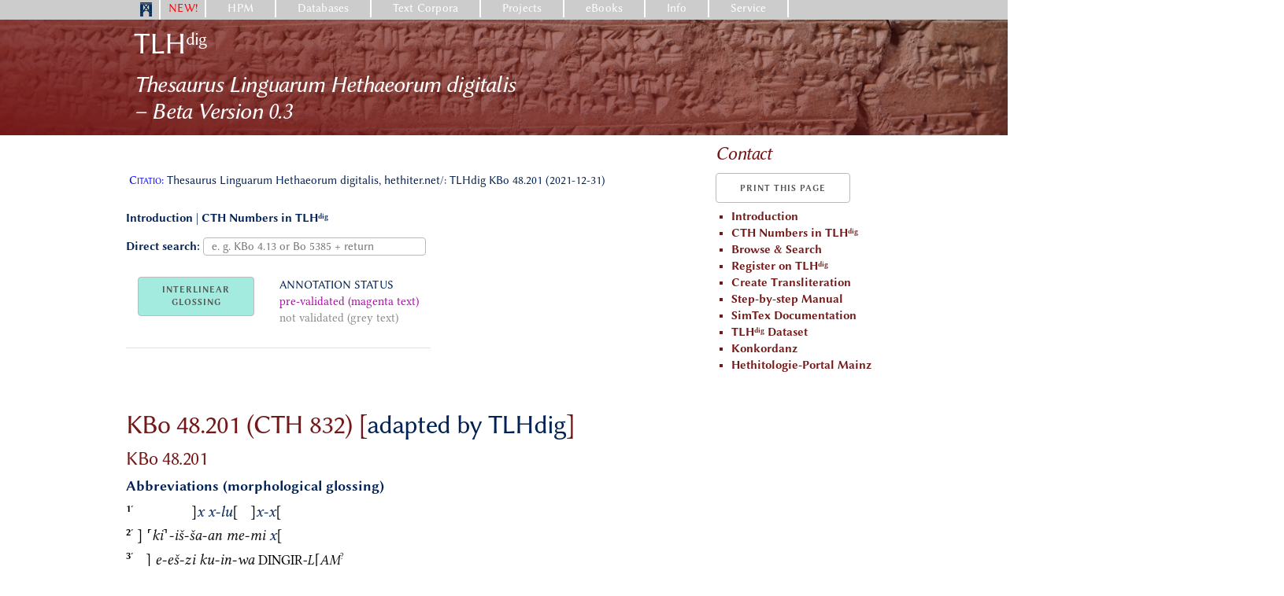

--- FILE ---
content_type: text/html; charset=UTF-8
request_url: https://www.hethport.uni-wuerzburg.de/TLHdig/tlh_xtx.php?d=KBo%2048.201
body_size: 7589
content:
<!DOCTYPE html>

<html lang="en">
    
<head>

<style>

        .project_bg {
            background-image: linear-gradient(15deg, rgba(115, 23, 23, 0.99), rgba(115, 23, 23, 0.2)), url('kantuzili.jpg');
        }

        .sup-dig {
            top: -0.5em;
            font-size: 60%;
            line-height: 0;
            position: relative;
            vertical-align: baseline;
        }

        h1, h2, h3, h4, h5, h5 a, a button.menu {
            color: #731717;
        }

        button.menu {

        }
        
        button {
            font-weight: 300;
        }

        .Hit, .sGr, .aGr, .det, .Hur, .MaterLect, .subscr, .corr {
            font-family: "HPMLinux Biolinum O", sans-serif; 
        }
        
        .Hit {
            color: inherit;
            font-size: inherit;
            margin-bottom: inherit;
            padding: 0px;
            text-indent: inherit;
            text-align: left;
        }
        .sGr {
            color: green;
            font-size: inherit;
            margin-bottom: inherit;
            padding: 0px;
            text-indent: inherit;
            text-align: left;
        } 
        
        .aGr {
            font-style: italic;
            color: indianred;
            font-size: inherit;
            margin-bottom: inherit;
            padding: 0px;
            text-indent: inherit;
            text-align: left;
        }
        
        .det {
            font-style:normal;  
            font-size:58%;  
            vertical-align:super;  
            color: darkred;
            margin-bottom: inherit;
            padding: 0px;
            text-indent: inherit;
            text-align: left;
        }
        .Hur {
            font-style:normal;  
            color: deeppink;
            font-size: inherit;
            margin-bottom: inherit;
            padding: 0px;
            text-indent: inherit;
            text-align: left;
        }
        
        .MaterLect {
            color: hotpink;
            font-size: 58%;
            margin-bottom: inherit;
            padding: 0px;
            text-indent: inherit;
            text-align: left;            
        }
        
        .subscr { 
            font-style: inherit;
            font-size:78%;  
            color: inherit;  
            vertical-align:sub;  
        }

        
        .corr {
            font-style:normal;  
            font-size:58%;  
            vertical-align:super;  
            color: inherit;
            margin-bottom: inherit;
            padding: 0px;
            text-indent: inherit;
            text-align: left;
            
        }
        
        .first {
                
            font-weight: 600;
            font-size:120%;  
        }
        
        .text-red {
            color: red;
        }
        
        .collapsible {
          background-color: #731717;
        }

        .active, .collapsible:hover {
          background-color: #d5b4b4;
          color: #731717;
        }
        
tabsep::before	{ content: " || "; vertical-align: bottom; font-size: 100%; font-weight: bold;font-style: normal;}
    </style>    <meta http-equiv="Content-Type" content="text/html; charset=UTF-8">

    <!-- Basic Page Needs–––––––––––––––––––––––––––– -->
	<TITLE>TLHdig</TITLE>
	<meta name="GENERATOR" content="">
    <meta name="AUTHOR"    content="">
    <meta name="CREATED"   content="">
	<meta name="CHANGED"   content="2025-03-17">

  <!-- Mobile Specific Metas
  –––––––––––––––––––––––––––––––––––––––––––––––––– -->
  <meta name="viewport" content="width=device-width, initial-scale=1">

  <!-- FONT
  –––––––––––––––––––––––––––––––––––––––––––––––––– -->
  <link rel="stylesheet" href="../HPMctrl/css/font.css">

  <!-- CSS
  –––––––––––––––––––––––––––––––––––––––––––––––––– -->
  
  <link rel="stylesheet" href="../HPMctrl/css/normalize.css">
  <link rel="stylesheet" href="../HPMctrl/css/skeleton.css">
  <link rel="stylesheet" href="../HPMctrl/css/custom.css">
  <!-- link rel="stylesheet" href="../HPMctrl/css/hpmplus.css">  -->  
  <link rel="stylesheet" href="../HPMctrl/css/HPMmenu.css">

    <style>
    .project {color:#fff}
    </style>	    <script language="JavaScript" src="../HPMctrl/js/infwin.js"></script>
    <script>
        function myFunction(x) {
        x.classList.toggle("change");
        }
    </script>
    
 <!-- ################################# -->
    
    
    <link rel="stylesheet" type="text/css" href="../HPMctrl/css/ttp3.css">
    <script language="JavaScript" src="../HPMctrl/js/infwin-mid.js"></script>
    <script language="JavaScript" src="../HPMctrl/js/infwin-hoch.js"></script>
    <script language="JavaScript" src="../HPMctrl/js/infwin.js"></script>

<!--Analysetabelle Anfang-->
   <script src="https://code.jquery.com/jquery-1.10.2.js"></script>
   <script>
   
   $(document).ready(function() {
     $("#show_hide").click(function () {
    $( ".tblcls" ).toggle(500)
  });  
  });
   </script>

<style>

   
}
</style>
<!--Analysetabelle Ende-->

    <!-- ################################# -->
</head>

<body LANG="de-DE" DIR="LTR">


<div class='page-container'>
<div class='content-wrap'>
<div class='menustrich'>		
</div>
  
<div class='container'>



<!-- HPM main nav -->
<nav>
  <ul class="primary">
    <li class="home" title='Home' ><a href='/' style="padding: 3px 10px 0px 10px;"><img src='../HPMctrl/logos/porta_blau_frei.png' NAME='HPM'   HEIGHT=18 BORDER=0></a></li>

                
    <li><a href='../HPM/new.php' style='color:red; padding-left: 10px; padding-right: 10px;'>NEW!</a>
      </li>
    <li><a href='../HPM/about_HPM.php'>HPM</a>
       
    </li>

    <li><a href="">Databases</a>
      <ul class="sub">
            <div class="row">
            <div class="four columns">
                
                    <h4 > <a href='../hetkonk/hetkonk_abfrageF.php' title='Konkordanz Suche'>Konkordanz  der hethitischen Keilschrifttafeln</a>  </h4>
    <h4 > <a href='../CTH'>CTH – Catalogue of Hittite Texts</a> </h4>
                        <ul>
            <li><a href='../HiTop/hetgeointro.php'  class="info">Hittite Toponyms (HiTop)</a></li>
            <li><a href='../hetonom/ONOMASTIdata.html' TARGET='_blank'>Répertoire onomastique</a></li>
            <li><a href='../Nuzi' TARGET='_blank'>Personal Names from Tall al-Faḫḫar</a></li>
        </ul>
                        <ul>
            <li><a href='/katzas/' TARGET='_blank'>Catalogue of Central Anatolian Settlements (KatzaS)</a></li>
            <li><a href='/bodoks/' TARGET='_blank'>Archive of the Boğazköy Excavations (BoDoks)</a></li>
        </ul>
                
            </div>
	        <div class="four columns">
                
                        <ul>
            <li><a href='../hetbib/hetbib_abfrageF.php'  title='' TARGET='_blank'><span> Hittite Bibliography </span></a></li>
            <li><a href='../hetbibsys/obsah.php'  title='' TARGET='_blank'><span> Systematic Bibliography </span></a></li>
            <li><a href='../grodlist'  title='' TARGET='_blank'><span> Groddek's List </span></a></li>
            <li><a href='../hetlexbibl/lexbibl.php?c=A'  title='' TARGET='_blank'><span> Lexicographical Bibliography </span></a></li>
            <li><a href='../emarkonk/' TARGET='_blank'><span>Sekundärliteratur zu den Texten aus Emar</span></a></li>
            <li><a href='../bibliothekMZ/'><span>Bibliothek des Hethitologie-Archiv</span></a></li>
        </ul>	
                
	        </div>
            <div class="four columns">
                
                    <ul>
        <li><a href='http://www.hethport.adwmainz.de/fotarch/' TARGET='_blank'>The Mainz Photo Archive</a></li>
        <li><a href='http://www.hethport.adwmainz.de/aAfotarch/' TARGET='_blank'>Old Assyrian Photo Library</a></li>
        <li><a href='/Alalach/' TARGET='_blank'>Alalakh Archive</a></li>
        <li><a>Museums </a>
            <ul>
                <li><a href='http://www.hethport.adwmainz.de/Durham/' > Durham University - Oriental Museum</a></li>
                <li><a href='http://www.hethport.adwmainz.de/ermitage/' >Ermitage</a></li>
                <li><a href='http://www.hethport.adwmainz.de/OIchicago/' >Oriental Institute</a></li>
                <li><a href='http://www.hethport.adwmainz.de/vam/' >Vorderasiatisches Museum </a></li>
                <li><a href='http://www.hethport.adwmainz.de/BritMus/'>British Museum</a></li>
                <li><a href='http://www.hethport.adwmainz.de/Louvre/'>Louvre</a></li>
            </ul>	
        </li>
        <li><a href='/3darchiv/index_en.php' > 3D Archive</a></li>
    </ul>
                
            </div></div>
        </ul> 
    </li>
      
    <li><a href="">Text Corpora</a>
      <ul class="sub">
            <div class="row">
            <div class="four columns">
                
                	<ul>
		<li>Texts of the Hittites
			<ul>
        		<li><a href='../TLHdig/' TARGET='_blank'>TLH<sup>dig</sup></a></li>	
                <li><a href='../PTAC/bascorp_idx1.php' TARGET='_blank'>Administrative texts</a></li> 
				<li><a href='../txhet_kultinv/' TARGET='_blank'>Cult inventories</a></li>
				<li><a href='../txhet_ke/textindex.php?g=ke&x=x' TARGET='_blank'>Decrees</a></li>
                <li><a href='../HFR/' TARGET='_blank'>Festival rituals</a></li>
                    <ul>
                        <li><a href='../txhet_festrit/' TARGET='_blank'>Critical editions</a></li>
                        <li><a href='../HFR/bascorp_intro.php' TARGET='_blank'>Basic corpus</a></li>
                    </ul>
				<!-- <li a href='../TXThetinstruc/' TARGET='_blank' >Historical texts</a></li>		-->	
                <li><a href='../txhet_heluwt/textindex.php?lang=EN&g=heluwt&l=x' >Hittite-Luwian Texts</a></li> 
                <li><a href='../CHiL/bascorp_idx1.php' >Legal Texts</a></li> 
                    <ul>
                        <li><a href='../txhet_chil/' TARGET='_blank'>Critical editions</a></li>
                        <li><a href='../CHiL/bascorp_intro.php' TARGET='_blank'>Transliterations</a></li>
                    </ul>
				<li><a href='../txhet_myth/textindex.php?g=myth&x=x' TARGET='_blank'>Myths</a></li>
				<li><a href='../txhet_gebet/textindex.php?g=gebet&x=x' TARGET='_blank'>Prayers</a></li>
				<li><a href='../txhet_besrit/textindex.php?g=besrit&x=x' TARGET='_blank'>Rituals</a></li>	
				<li><a href='../txhet_svh/textindex.php?g=svh&x=x' TARGET='_blank'>State treaties</a></li>

			</ul>
		</li>
		
		<li>Other Text Groups
            <ul>
                <li><a href='../altass' TARGET='_blank'>Old Assyrian texts</a></li>
            </ul>
        </li>
    </ul>
                
            </div>
            <div class="three columns">
                <?php

                ?>
            </div>
            <div class="three columns">
                <?php

                ?>
            </div>
            </div>
        </ul>  
    </li>
      
    <li><a href="">Projects</a>
      <ul class="sub">
            <div class="row">
            <div class="six columns">
                
                        <ul>
            <li><a href='../HFR' class="info">Das Corpus der hethitischen Festrituale (HFR)</a></li>
            <li><a href='../TLHdig' >TLH<sup>dig</sup></a></li> 
            <li><a href='https://www.phil.uni-wuerzburg.de/altorientalistik/forschung/laufende-forschungsprojekte/cuka/' >Computer-unterstützte Keilschriftanalyse (CuKa)</a></li>
            <li><a href='../CHiL' >Corpus of Hittite Laws</a></li> 
            <li><a href='https://www.ediana.gwi.uni-muenchen.de/' >eDiAna project</a></li> 
            <li><a href='https://www.phil.uni-wuerzburg.de/altorientalistik/forschung/laufende-forschungsvorhaben/hittite-annals/'>Hittite Annals</a></li>
            <li><a href='../HDep'>Hittite Depositions</a></li>
            <li><a href='https://www.assyriologie.uni-muenchen.de/forschung/hittite_divinatory_texts/index.html'>Hittite Divinatory Texts</a></li>
            <li><a href='../HiTop/hetgeointro.php'  class="info">Hittite Toponyms (HiTop)</a></li>
            <li><a href='https://www.uni-marburg.de/de/fb10/iksl/faecher/vergleichende-sprachwissenschaft/forschung/luwgramm' >LuwGramm</a></li>            
            <li><a href='https://www.phil.uni-wuerzburg.de/altorientalistik/forschung/laufende-forschungsprojekte/tive/' >Tive</a></li> 
            <li><a href='https://www.uni-marburg.de/de/fb10/iksl/faecher/vergleichende-sprachwissenschaft/forschung/bogazkoey-fragments/bogazkoy-fragments' class="info">Unpublished Boğazköy-Fragments</a></li>
        </ul>
                
            </div>
            <div class="six columns">
                
                    <ul>

        <li><a href='/HPM/hpm.php?p=3djoins'  class="info"> 3D-Joins und Schriftmetrologie</a></li>
        <li><a href='http://www.adwmainz.de/projekte/akteure-und-machtstrukturen-in-der-hethischen-gesellschaft/informationen.html' > Akteure und Machtstrukturen in der hethitischen Gesellschaft</a></li>
        <li><a href='http://www.ao.altertumswissenschaften.uni-mainz.de/dpht-hethitische-rituale/' class="info"> Beschwörungsrituale der Hethiter</a></li>
        <li><a href='/3d/index_en.php' >Clay Tablets in 3D</a></li>
        <li><a href='/emarkonk'  class="info"> Emar Online Database</a></li>
        <li><a href='/HPM/hpm.php?p=projektHethForsch'  class="info"> Hethitische Forschungen</a></li>
        <li><a href='/projekte/Mythen.php'  class="info"> Hethitische mythologische Texte</a></li>
        <li><a href='/projekte/Hittite Local Cults - Philosophische Fakultät.html' class="info"> Hittite Local Cults</a></li>	
        <li><a href='/PTAC'  class="info"> The Hittite Palace Administrative Corpus</a></li>
        <li><a href='/projekte/Gebete.php'  class="info"> Hymnen und Gebete in hethitischer Sprache</a></li>
        <li><a href='/HPM/hpm.php?p=projektDFGinfrastruktur'  class="info"> Informationsinfrastruktur für digitale Publikation und netzbasierte Forschungskooperation</a></li>
        <li><a href='http://www.hethport.adwmainz.de/vam/'   class="info"> Keilschrifttafeln aus Boğazköy - Die Photosammlung des Vorderasiatischen Museums </a></li>
        <li><a href='https://luwili.wordpress.com/' >Luwili Project</a></li>
        <li><a href='http://www.assyriologie.uni-muenchen.de/forschung/forschungsprojekte2/tempel_hattusa/index.html'  class="info"> Rekonstruktion der Archive des Großen Tempels von Ḫattusa</a></li>
        <!-- /projekte/Die Archive des Großen Tempels - Assyriologie und Hethitologie - LMU München.html -->   
        <li><a href='/projekte/Hethitische Bibliographie - Systematik - Philosophische Fakultät.html'  class="info"> Systematische Bibliographie der Hethitologie</a></li>
        <li><a href='/projekte/Wine and Viticulture in Hittite Anatolia - Philosophische Fakultät.html'  class="info"> Wine and Viticulture in Hittite Anatolia</a></li>
    </ul>
                
            </div>
            </div>
      </ul>  
    </li>
      
    <li><a href='' >eBooks</a>
       <ul class="sub">
            <div class="row">
            <div class="six columns">
                
                        
	<ul>
		<li><a href='/hpmm/' >hpm://m : Hethitologie Portal Mainz - Materialien</a></li>
		<li><a href='/stbot/' >StBoT : Studien zu den Boğazköy-Texten</a></li>
		<li><a href='/kbo/' >KBo : Keilschrifttexte aus Boghazköi</a></li>
		<li><a href='/preprints/' ><i>preprints CHDS</i></a></li>
	</ul>	
                
	        </div>
            </div>
       </ul>
    </li>
      
    <li><a href="">Info</a>
      <ul class="sub">
            <div class="row">
            <div class="three columns">
                
                		<ul>
            <li><a href='/HPM/hpm-en.php?p=anfhet-en' ><span>The Dawn of Hittitology</span></a></li>
            <li><a href='/HPM/hpm-en.php?p=hetgesch-en' ><span>Hittite History</span></a></li>
            <li><a href='/HPM/hpm-en.php?p=Hrozny' ><span>Hrozný's "Lösung des hethitischen Problems"</span></a></li>
            <li><a href='/HPM/hpm-en.php?p=general-en' ><span>Hittitology</span></a></li>
            <li><a href='/HPM/hpm-en.php?p=divin-en' ><span>Divination</span></a></li>
            <li><a href='/HPM/hpm-en.php?p=schreibk' ><span>Schreibkunst</span></a></li>
	 	</ul>
                
            </div>
            </div>
      </ul>  
    </li>
      
    <li><a href="">Service</a>
      <ul class="sub">
            <div class="row">
            <div class="three columns">
                
                        <ul>
    		<li><a href='/keyboards/index.php' >Unicode-Fonts &amp; Keyboards</a></li>
			<li><a href='/cuneifont/' >Unicode Cuneiform Fonts</a></li>
			<li><a href='/luwglyph/' >Hieroglyphic Luwian Fonts</a></li>
			<li><a href='/HPM/hpm.php?p=hpmguide-en'>HPM Guide for XML</a></li>
        </ul>  
                
            </div>
            </div>
      </ul>  
    </li>
    <li>
    </li>
        
  </ul>
</nav>
<!-- end HPM main nav -->


<!-- finis graue Leiste  --></div>

<div class="row project_bg">
    <div class="container">
        <div class="nine columns">
            <h2 style='padding:10px 0px 4px 10px' align=left><a href='../TLHdig'>TLH<span class='sup-dig'>dig</span></a></h2>
            <h4 style='padding:0px 10px 4px 10px' align=left><i><a href='../TLHdig'>Thesaurus Linguarum Hethaeorum digitalis<br> – <i>Beta Version 0.3</i></a></i></h4>
        </div>        <div class="three columns">
        </div>
    </div>
</div><div class="container ">

<div class="row kopf2">
    <div class="nine columns ">
        <h5 align=left style='padding:10px 0px 0px 0px'></h5>
        <h6 align=left ><i></i></h6>
    </div>
    <div class="three columns">
        <h5 style='padding:10px 0px 0px 0px'><a href='mailto:tlhdig@uni-wuerzburg.de?subject=Thesaurus Linguarum Hethaeorum digitalis (TLHdig)' class='link'><i>Contact</i></a></h5>
    </div>

</div>
    <div class="row">
        <div class="nine columns">
            <p padding=10px> <span style='padding:4px'> <span style='font-variant:small-caps; color:blue'>Citatio:</span> Thesaurus Linguarum Hethaeorum digitalis, hethiter.net/: TLHdig KBo 48.201 (2021-12-31)</span>  </p>
        </div>    
        <div class="three columns">
            <button onclick="window.print()">Print this page</button>
        </div>
    </div>

<div class="row">    
    <div class="nine columns">
    </div>

    <div class="three columns">
              
    </div>   
</div>
    <!-- ################################### -->
    <!--div class="row" -->
            
<div class="row">
    <div class="nine columns">
        
           
        <form action='tlh_xtx.php' method='post'>
        <p align="left">    
         <b><a href="index.php">Introduction</a>  </b> | 
        <b><a href="tlh_idx1.php">CTH Numbers in TLH<span class='sup-dig'>dig</span></a></b>
         </p> <p align="left">  
        <b>Direct search: </b> <input type="text" name="txtnr" placeholder="e. g. KBo 4.13 or Bo 5385 + return" style="height: 22; padding: 2px 10px; margin-bottom: 0; border: 1px solid #bbb;" > 
        </p>    
        </form>   
   
   <p> </p>  <!-- position: fixed; -->
   <table><tr><td>
                <p><button id="show_hide" align="right" style="background-color: rgba(17, 204, 170, 0.39); line-height: 16px; height: 50px;" >INTERLINEAR<br>GLOSSING</button>
            </p>

            </td><td>
            <p style="padding-left: 0.1em; line-height: 1.4; font-family: 'HPMLinux Biolinum O'; font-size: 100%; font-style: normal; background-color: white; z-index:2"><span style="" >ANNOTATION STATUS<br>
                <span style=" color: #b404ae; font-family: 'HPMLinux Libertine O';">pre-validated (magenta text)</span><br>
                <span style=" color: #888; font-family: 'HPMLinux Libertine O';">not validated (grey text)</span><br> 
            </span></p>
   </td></tr></table>
            <!--  z-index:2 -->
            <br><br>

     <!-- -->   
    


    </div>
       
    <div class="three columns">
    
    <ul style="color: #731717;">
    <li><a  style="color: #731717;" href="../TLHdig/"><b>Introduction</b></a></li>
    <li><a  style="color: #731717;" href="tlh_idx1.php"><b>CTH Numbers in TLH<span class="sup-dig">dig<span></b></a></li>
    <li><a  style="color: #731717;" href="corpus.php"><b>Browse & Search</b></a></li>
    <li><a  style="color: #731717;" href="https://www.hethport3.uni-wuerzburg.de/tlh_editor/" target="_blank"><b>Register on TLH<span class='sup-dig'>dig</span></b></a></li>
    <li><a  style="color: #731717;" href="https://www.hethport3.uni-wuerzburg.de/tlh_editor/" target="_blank"><b>Create Transliteration</b></a></li>
    <li><a  style="color: #731717;" href="steps.php"><b>Step-by-step Manual</b></a></li>
    <li><a  style="color: #731717;" href="docu.php"><b>SimTex Documentation</b></a></li>
    <li><a  style="color: #731717;" href="dataset.php"><b>TLH<span class="sup-dig">dig</span> Dataset</b></a></li>
    <li><a  style="color: #731717;" href="../hetkonk/hetkonk_abfrageF.php"><b>Konkordanz</b></a></li>
    <li><a  style="color: #731717;" href="../HPM"><b>Hethitologie-Portal Mainz</b></a></li>            
</ul>        
            
                 
            
                 
              

    </div>
</div>        
<!-- ab hier -->
    
    
<div class="row">    
    <div class="ten columns">
        
<p><i></i></p>        


    </div>
    <div class="two columns">
        <p>  </p>
    </div>        
</div>

<!-- Einzeltext -->
<div class="row" >
   

 
   <div class="row" >    
       <div class="twelve columns">

      <h3> KBo 48.201  (CTH 832) [<a href="../TLHdig">adapted by TLHdig</a>]</h3>
      <h6>  </h6>
      <h5>   <AO:TxtPubl>KBo 48.201</AO:TxtPubl>  </h5>
      
     
        <h6><b><a href='XXjavascript:infmid("./tlh_rev.php?tnr=KBo 48.201&cth=", "Revisionsgeschichte")' title='UNDER DEVELOPMENT'><!--Revisionsgeschichte--></a></b> <!--| -->
        <b><a href="javascript:infhoch('annotation_abkrz.php','Abkürzungen')" >Abbreviations (morphological glossing)</a></b>    </h6>

      
    </div>

</div>
<div class="row" style=" min-height: 400px;">

 <div class='twelve columns'>  
<p class="Hit"> <span class="LineNrExpl"><a name="1′">1′</a></span>   <a><span style="font-size:4pt;padding-left:13em"> </span></a> <a><span class="del">]</span>x<span class='ttp3text'></span></a> <a>x-lu<span class="del">[</span><span class='ttp3text'></span></a> <a><span style="font-size:4pt;padding-left:2em"> </span></a> <a><span class="del">]</span>x-x<span class="del">[</span><span class='ttp3text'></span></a>  </p> <table class="tblcls">
             <tr><th class='transl'> … </th><th class='transl'></th><th class='transl'></th><th class='transl'> … </th><th class='transl'></th></tr>
 <tr><td></td><td class=""></td><td class=""></td><td></td><td class=""></td></tr>


      </table>
<p class="Hit"> <span class="LineNrExpl"><a name="2′">2′</a></span>   <a><span class="del">]</span></a> <a href='javascript:infmid(&quot;qx.php?ts=ki%C5%A1%C5%A1an%20&amp;x=%E2%B8%A2ki%E2%B8%A3-i%C5%A1-%C5%A1a-an&amp;q=%40%40%40%40%40&quot;)' class='ttp3'><span class="del">⸢</span>ki<span class="del">⸣</span>-iš-ša-an<span class='ttp3grau'>thus:;<br/>to comb:{PTCP.NOM.SG.N, PTCP.ACC.SG.N, PTCP.INDCL};<br/>to comb:2SG.IMP;<br/>:PNm.NOM.SG.C;<br/>:{PNm(UNM)};<br/>well-being:;<br/>cubit:{(ABBR)};<br/>this:{DEM1.NOM.SG.N, DEM1.ACC.SG.N}</span></a> <a href='javascript:infmid(&quot;qx.php?ts=memi%20&amp;x=me-mi&amp;q=%40%40%40%40%40&quot;)' class='ttp3'>me-mi<span class='ttp3grau'>to speak:2SG.IMP;<br/>word:D/L.SG</span></a> <a>x<span class="del">[</span><span class='ttp3text'></span></a>  </p> <table class="tblcls">
             <tr><th class='transl'> … </th><th class='transl'><span class="del">⸢</span>ki<span class="del">⸣</span>-iš-ša-an</th><th class='transl'>me-mi</th><th class='transl'></th></tr>
 <tr><td></td><td class="grau">thus<br/><hr/>to comb<br/>{PTCP.NOM.SG.N, PTCP.ACC.SG.N, PTCP.INDCL}<hr/>to comb<br/>2SG.IMP<hr/><br/>PNm.NOM.SG.C<hr/><br/>{PNm(UNM)}<hr/>well-being<br/><hr/>cubit<br/>{(ABBR)}<hr/>this<br/>{DEM1.NOM.SG.N, DEM1.ACC.SG.N}</td><td class="grau">to speak<br/>2SG.IMP<hr/>word<br/>D/L.SG</td><td class=""></td></tr>


      </table>
<p class="Hit"> <span class="LineNrExpl"><a name="3′">3′</a></span>   <a><span style="font-size:4pt;padding-left:2em"> </span></a> <a><span class="del">]</span></a> <a href='javascript:infmid(&quot;qx.php?ts=e%C5%A1zi%20&amp;x=e-e%C5%A1-zi&amp;q=%40%40%40%40%40&quot;)' class='ttp3'>e-eš-zi<span class='ttp3grau'>to sit:3SG.PRS;<br/>to be:3SG.PRS;<br/>(mng. unkn.):{D/L.SG, STF}</span></a> <a href='javascript:infmid(&quot;qx.php?ts=kuinua%20&amp;x=ku-in-wa&amp;q=%40%40%40%40%40&quot;)' class='ttp3'>ku-in-wa<span class='ttp3grau'>which:REL.ACC.SG.C;<br/>who?:INT.ACC.SG.C</span></a> <a href='javascript:infmid(&quot;qx.php?ts=DINGIR-LAM%20&amp;x=DINGIR-L%5BAM%3F&amp;q=%40%40%40%40%40&quot;)' class='ttp3'><span class="sGr">DINGIR</span><span class="aGr">-L<span class="del">[</span>AM</span><span class="corr">?</span><span class='ttp3grau'>god:{a →(UNM), b →(UNM), c →(UNM), d →(UNM), e →(UNM), f →(UNM), g →(UNM), h →(UNM), i →(UNM), j →(UNM), k →(UNM), l →(UNM), m →(UNM)}</span></a>  </p> <table class="tblcls">
             <tr><th class='transl'> … </th><th class='transl'>e-eš-zi</th><th class='transl'>ku-in-wa</th><th class='transl'><span class="sGr">DINGIR</span><span class="aGr">-L<span class="del">[</span>AM</span><span class="corr">?</span></th></tr>
 <tr><td></td><td class="grau">to sit<br/>3SG.PRS<hr/>to be<br/>3SG.PRS<hr/>(mng. unkn.)<br/>{D/L.SG, STF}</td><td class="grau">which<br/>REL.ACC.SG.C<hr/>who?<br/>INT.ACC.SG.C</td><td class="grau">god<br/>{a →(UNM), b →(UNM), c →(UNM), d →(UNM), e →(UNM), f →(UNM), g →(UNM), h →(UNM), i →(UNM), j →(UNM), k →(UNM), l →(UNM), m →(UNM)}</td></tr>


      </table>
<p class="Hit"> <span class="LineNrExpl"><a name="4′">4′</a></span>   <a>-z<span class="del">]</span>i<span class='ttp3text'></span></a> <a href='javascript:infmid(&quot;qx.php?ts=nuza%201%20&amp;x=nu-za&amp;q=nu%3Dz%40%40%40%40CONNn%3DREFL%40&quot;)' class='ttp3'>nu-za<span class='ttp3text'>CONNn=REFL</span></a> <a href='javascript:infmid(&quot;qx.php?ts=a%C5%A1i%20&amp;x=a-%C5%A1i&amp;q=%40%40%40%40%40&quot;)' class='ttp3'>a-ši<span class='ttp3grau'>to remain:2SG.IMP;<br/>humiliation(?):D/L.SG;<br/>that one:{DEM3.NOM.SG.C, DEM3.ACC.SG.C};<br/>:{GN(ABBR)}={PPRO.3SG.D/L, POSS.3SG.D/L.SG}</span></a> <a href='javascript:infmid(&quot;qx.php?ts=K%C3%9AR%20&amp;x=L%C3%9AK%C3%9A%5BR&amp;q=%40%40%40%40%40&quot;)' class='ttp3'><span class="d">LÚ</span><span class="sGr">KÚ<span class="del">[</span>R</span><span class='ttp3grau'>enemy:{(UNM)}</span></a>  </p> <table class="tblcls">
             <tr><th class='transl'></th><th class='transl'>nu-za</th><th class='transl'>a-ši</th><th class='transl'><span class="d">LÚ</span><span class="sGr">KÚ<span class="del">[</span>R</span></th></tr>
 <tr><td class=""></td><td class="text">CONNn=REFL</td><td class="grau">to remain<br/>2SG.IMP<hr/>humiliation(?)<br/>D/L.SG<hr/>that one<br/>{DEM3.NOM.SG.C, DEM3.ACC.SG.C}<hr/><br/>{GN(ABBR)}={PPRO.3SG.D/L, POSS.3SG.D/L.SG}</td><td class="grau">enemy<br/>{(UNM)}</td></tr>


      </table>
<p class="Hit"> <span class="LineNrExpl"><a name="5′">5′</a></span>   <a><span style="font-size:4pt;padding-left:6em"> </span></a> <a><span class="del">]</span></a> <a href='javascript:infmid(&quot;qx.php?ts=GIManua%20&amp;x=GIM-an-wa&amp;q=%40%40%40%40%40&quot;)' class='ttp3'><span class="sGr">GIM</span>-an-wa<span class='ttp3grau'>as:CNJ;<br/>as:INTadv</span></a> <a>a-pí-<span class="del">[</span><span class='ttp3text'></span></a>  </p> <table class="tblcls">
             <tr><th class='transl'> … </th><th class='transl'><span class="sGr">GIM</span>-an-wa</th><th class='transl'></th></tr>
 <tr><td></td><td class="grau">as<br/>CNJ<hr/>as<br/>INTadv</td><td class=""></td></tr>


      </table>
<p class="Hit"> <span class="LineNrExpl"><a name="6′">6′</a></span>   <a><span style="font-size:4pt;padding-left:5em"> </span></a> <a>-a<span class="del">]</span>n-za-an<span class='ttp3text'></span></a> <a>x-x<span class="del">[</span><span class='ttp3text'></span></a>  </p> <table class="tblcls">
             <tr><th class='transl'> … </th><th class='transl'></th><th class='transl'></th></tr>
 <tr><td></td><td class=""></td><td class=""></td></tr>


      </table>
<p class="Hit"> <span class="LineNrExpl"><a name="7′">7′</a></span>   <a><span style="font-size:4pt;padding-left:10em"> </span></a> <a><span class="del">]</span>x-i<span class='ttp3text'></span></a> <a href='javascript:infmid(&quot;qx.php?ts=K%C3%9AR%20&amp;x=L%C3%9AK%5B%C3%9AR&amp;q=%40%40%40%40%40&quot;)' class='ttp3'><span class="d">LÚ</span><span class="sGr">K<span class="del">[</span>ÚR</span><span class='ttp3grau'>enemy:{(UNM)}</span></a> <hr style="border:solid 1px; color: #000 "/>  </p> <table class="tblcls">
             <tr><th class='transl'> … </th><th class='transl'></th><th class='transl'><span class="d">LÚ</span><span class="sGr">K<span class="del">[</span>ÚR</span></th></tr>
 <tr><td></td><td class=""></td><td class="grau">enemy<br/>{(UNM)}</td></tr>


      </table>
<p class="Hit"> <span class="LineNrExpl"><a name="8′">8′</a></span>   <a><span style="font-size:4pt;padding-left:13em"> </span></a> <a><span class="del">]</span>x<span class="del">[</span><span class='ttp3text'></span></a> </p> <p><span class="gap">Text bricht ab</span></p>  </p> <table class="tblcls">
             <tr><th class='transl'> … </th><th class='transl'></th></tr>
 <tr><td></td><td class=""></td></tr>


      </table>
</div></div>    </-- row ende -->

<div class="row">
   <div class="twelve columns">

          </div>
</div>   <!--  fussnotente -->

    
       
    
</div>

    <!-- ################################### -->
    

    </div>
<div class="footer">
    <div class="container">
        <div class="one column"><a href="../"><img style="padding: 5px 0px 0px 0px" alt="HPM" src="../HPMctrl/logos/porta_weiss_frei.png" height="40px" ></a>
        </div>
        
        <div class="eight columns"><p style="padding: 8px  0px 0px 0px"><a href='../TLHdig'>TLH<span class='sup-dig'>dig</span></a> | Thesaurus Linguarum Hethaeorum digitalis, 2023–2025
        <br>Hethitologie-Portal Mainz | G.G.W. Müller 2002–2026, Ch.W. Steitler 2021–2026</p>
        <a rel="license" href="http://creativecommons.org/licenses/by-sa/4.0/"><img alt="Creative Commons Licence" style="border-width:0" src="https://i.creativecommons.org/l/by-sa/4.0/88x31.png" /><br /></a>This work is licensed under a <a rel="license" href="http://creativecommons.org/licenses/by-sa/4.0/">Creative Commons Attribution-ShareAlike 4.0 International License</a>.
        </div>
        
        <div class="three columns">
        <p align=right style="padding:  8px 0px 0px 0px">www.hethiter.net</p>
        
        </div>
             
    </div>    
</div>
</div>
</div>
0.35557985305786
    </div>
</body>
</html>


--- FILE ---
content_type: text/css
request_url: https://www.hethport.uni-wuerzburg.de/HPMctrl/css/HPMmenu.css
body_size: 1187
content:

/* HPM css  Haupt-Menu */

 .menustrich {
    position:absolute; 
	top:0px; 
	left:0px; 
	width:100%; 
	height:33px; 
	z-index:-99; 
	background-color:#ccc;  
	color:#fff; 
	text-align:right;	
	text-decoration: none; 
	padding-top: 0px; margin-top:0px; 
	font-size:11px; 
	font-weight: bold; 
	border: green 0px solid;
}

 .footer {
    
    position: absolute; 
	bottom: 0; 
	left: 0px; 
	width: 100%; 
	height: 200px; 
	z-index:-99; 
	background-color:#ccc;
    background-image:linear-gradient(165deg, #6c6c6c, #fff);
	color:#fff; 
	text-align:left;	
	text-decoration: none; 
	padding-bottom: 0px; 
    margin-bottom:0px; 
}

 .wrap {
  display: inline-block;
  box-shadow: 0 0 10px #fff;
  margin-top: 0px;
}

table a {
  color: blue;  
}

nav a {
  text-decoration: none;
  color: #fff;
  display: block;
}

nav ul {
  list-style: none;
  position: relative;
  text-align: left;
  margin: 0.0rem 0 0.0rem 0.8rem;
}

nav li {
  float: left;
}

/* clear'n floats */
nav ul:after {
  clear: both;
}

nav ul:before,
nav ul:after {
    content: " ";
    display: table;
}

nav {
  position: relative;
  background: #ccc;
  color: #036;
  text-align: center;
  letter-spacing: 1px;
  /* text-shadow: 1px 1px 1px #0E0E0E; */
  /*-webkit-box-shadow: 2px 2px 30px #888;
  -moz-box-shadow: 2px 2px 30px #888;
  box-shadow: 2px 2px 30px #888; */
  box-shadow: 0px 0px 0px #888;
  /*border-bottom-right-radius: 4px;
  border-bottom-left-radius: 4px;*/
}
nav h3 {
	font-size: 2rem; line-height: 1.5;  letter-spacing: -.05rem; padding: 5px 20px;
}
nav h4 {
	font-size: 1.7rem; line-height: 1.5;  letter-spacing: -.05rem;  padding: 5px 20px;     margin-bottom: 0rem;
}
/* prime */
nav > ul.primary > li > a {
  display: block;
  padding: 3px 27px;
  border-right: 1.5px solid #fff;
}

nav > ul.primary > li {
  margin-bottom: 0px;    
  letter-spacing: 0.2px;    
}

ul.primary > li:first-child > a {
  padding: 3px 27px 3px 22px;
}

nav > ul.primary > li:last-child > a {
  border-right: none;
}

nav > ul.primary > li > a:hover {
  height: 36px:
  color: #036;

}

/* subs */
nav ul.sub {
  position: absolute;
  #position: relative;
  z-index: 200;
  box-shadow: 0px 2px 2px 2px #BEBEBE;
  left: 0px;
  width: 100%;
  display:none;
}

nav ul.sub li {
  float: none;
  margin: 0;
  padding: 3px 10px 0px 10px;
  letter-spacing: 0px;    
}

nav ul.sub li a {
  border-bottom: 0px dotted #ccc;
  border-right: none;
  color: #000;
  padding: 3px 10px 0px 10px;
}

nav ul.sub li:last-child a {
  border-bottom: none;
  border-right:  none;
  padding: 3px 10px 10px 10px;    
}

nav ul.sub li a:hover {
  color: #000;
  background: #eeeeee;
}

/* sub display*/
nav ul.primary li:hover ul {
  display: block;
  background: #fff;

}

/* keeps the tab background white */
nav ul.primary li:hover a {
  background: #fff;
  color: #036;
  text-shadow: none;
}

nav ul.primary li:hover > a{
  color: #000;
} 

@media only screen and (max-width: 600px) {
  .decor {
    padding: 3px;
  }
  
  .wrap {
    width: 100%;
    margin-top: 0px;
  }
  
nav    li {
    display: none;  
    float: none;
  }

nav   ul.primary li.home {
    display: block;

  }

nav   ul.primary li.home:hover a {
    display: block;

  }
  
nav   ul.primary li:hover a {
    display: none;  
    background: none;
    color: #8B8B8B;
    text-shadow: 1px 1px #000;
  }

nav   ul.primary li:hover ul {
   	/* display: block; */
    display: none;  
    background: #272727;
    color: #fff;
  }
  
nav   ul.sub {
   	/* display: block; */  
    display: none;  
    position: static;
    box-shadow: none;
    width: 100%;
  }
  
 nav  ul.sub li a {
    display: none;  
    background: #272727;
    border: none;
    color: #8B8B8B;
  }
  
nav   ul.sub li a:hover {
    display: none;  
    color: #036;
    background: none;
  }
}


--- FILE ---
content_type: text/javascript
request_url: https://www.hethport.uni-wuerzburg.de/HPMctrl/js/infwin-hoch.js
body_size: 185
content:
function infhoch(URLi, wiNam) { 
    var infWinhoch = window.open(URLi, wiNam, 'width=500,height=1500,scrollbars=YES,locationbar=NO,statusbar=no');
    infWinhoch.focus(); 
}

